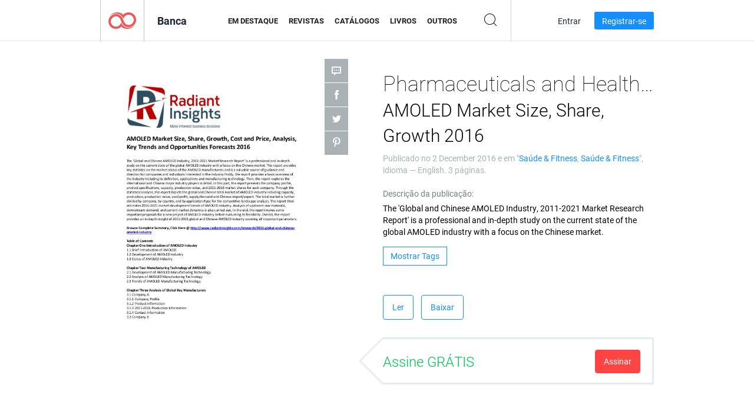

--- FILE ---
content_type: text/html; charset=UTF-8
request_url: https://newsstand.joomag.com/pt-BR/pharmaceuticals-and-healthcare-reports-amoled-market-size-share-growth-2016/0310306001480659942
body_size: 6372
content:
<!DOCTYPE html>
<html
        lang="pt-BR"
        class="  jm-desktop"
        data-fb-app-id="185909391439821"
>
<head>
    <meta charset="utf-8">
    <meta http-equiv="X-UA-Compatible" content="IE=edge,chrome=1"/>
    <meta http-equiv="Content-Type" content="text/html; charset=utf-8"/>
    <meta name="csrf-token" content="HlhhObD75o8Yd05rzVXRNpzWUoGJZB-vp9jePTxC34CAPKkWyFn_qPzvAXUUBxYnAiE0pPAWY9zIqLBzImsOOw">
    
    <title>Pharmaceuticals and Healthcare Reports AMOLED Market Size, Share, Growth 2016 | Banca Joomag</title>

        <meta name="description" content="Obtenha sua edição digital de Pharmaceuticals and Healthcare Reports AMOLED Market Size, Share, Growth 2016 assinaturas e publicações online na Joomag.
Compre, baixe e leia Pharmaceuticals and Healthcare Reports AMOLED Market Size, Share, Growth 2016 em seu iPad, iPhone, Android, Tablets, Kindle Fire,
Windows 8, Internet, Mac e PCs apenas na Joomag - A Banca Digital.
"/>
    <meta name="keywords" content="amoled market share and trends"/>
    <meta property="fb:app_id" content="185909391439821"/>
    <meta property="og:description" content="Obtenha sua edição digital de Pharmaceuticals and Healthcare Reports AMOLED Market Size, Share, Growth 2016 assinaturas e publicações online na Joomag.
Compre, baixe e leia Pharmaceuticals and Healthcare Reports AMOLED Market Size, Share, Growth 2016 em seu iPad, iPhone, Android, Tablets, Kindle Fire,
Windows 8, Internet, Mac e PCs apenas na Joomag - A Banca Digital.
"/>
    
    <meta property="og:title" content="Pharmaceuticals and Healthcare Reports AMOLED Market Size, Share, Growth 2016 | Banca Joomag"/>
    
            <meta property="og:image" name="image" content="https://s11cdn.joomag.com/res_mag/0/306/306118/945992/thumbs/23702027.jpg?1558098987"/>
            <meta property="og:url" content="https://viewer.joomag.com/pharmaceuticals-and-healthcare-reports-amoled-market-size-share-growth-2016/0310306001480659942"/>
            <meta name="medium" content="video" />
            <meta property="og:type" content="video"/>
            <meta property="og:video:width" content="398" />
            <meta property="og:video:height" content="224" />
            <meta property="og:video:type" content="application/x-shockwave-flash" />
            <meta property="og:site_name" content="Joomag"/>
            <meta name="twitter:card" content="summary_large_image">
            <meta name="twitter:site" content="@joomag">
            <meta name="twitter:title" content="Pharmaceuticals and Healthcare Reports AMOLED Market Size, Share, Growth 2016">
            <meta name="twitter:description" content="Obtenha sua edição digital de Pharmaceuticals and Healthcare Reports AMOLED Market Size, Share, Growth 2016 assinaturas e publicações online na Joomag.
Compre, baixe e leia Pharmaceuticals and Healthcare Reports AMOLED Market Size, Share, Growth 2016 em seu iPad, iPhone, Android, Tablets, Kindle Fire,
Windows 8, Internet, Mac e PCs apenas na Joomag - A Banca Digital.
">
            <meta name="twitter:image" content="https://s11cdn.joomag.com/res_mag/0/306/306118/945992/thumbs/23702027.jpg?1558098987">
            <meta name="twitter:image:height" content="300">
                <link rel="canonical" href="https://newsstand.joomag.com/pt-BR/pharmaceuticals-and-healthcare-reports-amoled-market-size-share-growth-2016/0310306001480659942" />
    
    <script type="text/javascript" src="https://static.joomag.com/static/js/joomag.js?_=6.13.8"></script>

            <script type="text/javascript" data-cookieconsent="ignore">
            var dataLayer = [
                {
                    'name': '',
                    'email': '',
                    'user_id': '',
                    'account_id': '',
                    'account_plan': '',
                    'is_reader': false,
                    'is_owner': false,
                    'reg_date_timestamp': 0,
                    'hsc_token': '',
                    'office_code': ''
                }
            ];

            
                    </script>

        <!-- Google Tag Manager -->
        <script data-cookieconsent="ignore">(function(w,d,s,l,i){w[l]=w[l]||[];w[l].push({'gtm.start':
                    new Date().getTime(),event:'gtm.js'});var f=d.getElementsByTagName(s)[0],
                j=d.createElement(s),dl=l!='dataLayer'?'&l='+l:'';j.async=true;j.src=
                'https://www.googletagmanager.com/gtm.js?id='+i+dl;f.parentNode.insertBefore(j,f);
            })(window,document,'script','dataLayer','GTM-WVG733');</script>
        <!-- End Google Tag Manager -->
    
    <script type="text/javascript">
        (function(){
            var ie=function(){for(var a=3,b=document.createElement("div"),c=b.getElementsByTagName("i");b.innerHTML="\x3c!--[if gt IE "+ ++a+"]><i></i><![endif]--\x3e",c[0];);return 4<a?a:void 0}();

                if (ie < 9) {
                window.location.href = 'https://www.joomag.com/pt-BR/not-supported-browser';
            }
            })();
    </script>

            <link rel="apple-touch-icon" sizes="180x180" href=https://app.joomag.com/assets/ico/app/apple-touch-icon.png>
    
            <link rel="mask-icon" href="https://app.joomag.com//assets/ico/safari-pinned-tab.svg" color="#158fff">
    
            <link rel="icon" type="image/png" sizes="32x32" href=https://app.joomag.com/assets/ico/favicon-32x32.png>
        <link rel="icon" type="image/png" sizes="16x16" href=https://app.joomag.com/assets/ico/favicon-16x16.png>
    
    <!-- Error?-->
            <link type="text/css" rel="stylesheet" href="https://static.joomag.com/static/css/joomag.css?_=6.13.8" />
    
    <script type="text/javascript" src="//use.typekit.net/olb8zpk.js"></script>
    <script type="text/javascript">try{Typekit.load();}catch(e){}</script>
    <link type="text/css" rel="stylesheet" href=https://app.joomag.com/assets/fonts/fonts.css />

    <link type="text/css" rel="stylesheet" href="https://static.joomag.com/static/css/pages/newsstand.css?_=6.13.8" />
    <!-- HTML5 shim and Respond.js IE8 support of HTML5 elements and media queries -->
    <!--[if lt IE 9]>
    <script src="/assets/js/ie/html5shiv.js"></script>
    <script src="/assets/js/ie/respond.min.js"></script>
    <![endif]-->

    <script type="text/javascript" src="https://static.joomag.com/static/js/pages/newsstand.js?_=6.13.8"></script>    <script type="text/javascript" src="https://app.joomag.com//static/locale/pt-BR.js?_=6.13.8"></script>

    
        <script>
        (function(i,s,o,g,r,a,m){i['GoogleAnalyticsObject']=r;i[r]=i[r]||function(){
            (i[r].q=i[r].q||[]).push(arguments)},i[r].l=1*new Date();a=s.createElement(o),
                m=s.getElementsByTagName(o)[0];a.async=1;a.src=g;m.parentNode.insertBefore(a,m)
        })(window,document,'script','//www.google-analytics.com/analytics.js','ga');

        ga('create', "UA-7054419-13", "newsstand.joomag.com");

        
                ga('send', 'pageview');
    </script>
    

    

            <script>
                window.intercomSettings = {"app_id":"ue3kdzui"};
            </script>

            <script id="Cookiebot" src="https://consent.cookiebot.com/uc.js" data-cbid="bb88d228-984f-4d2c-b2ec-9d951dcda17c"
                data-blockingmode="auto" type="text/javascript"
                data-culture="pt"
                data-georegions="{'region':'AT, BE, BG, CY, CZ, DE, DK, EE, ES, FI, FR, GR, HR, HU, IE, IT, LT, LU, LV, MT, NL, PL, PT, RO, SE, SI, SK, GB','cbid':'4a9f286a-b352-4636-9d11-6f206899f7f9'},{'region':'US-06','cbid':'ee318ebf-3d44-4733-ba6f-e41dc7db7ef4'}"></script>
    
            <base href="https://app.joomag.com/">
    </head>
<body data-environment="production" class="">
<!-- Google Tag Manager (noscript) -->
<noscript><iframe src="https://www.googletagmanager.com/ns.html?id=GTM-WVG733"
                  height="0" width="0" style="display:none;visibility:hidden"></iframe></noscript>
<!-- End Google Tag Manager (noscript) -->

    
<header class="j-header j-header-newsstand">
    <div class="container j-newsstand-header-container">
        <div class="j-header-nav navbar navbar-default" data-opened-page="newsstand">
            <div class="j-logo-container navbar-header">
                <a href="https://newsstand.joomag.com/pt-BR/featured" title="Início" rel="home">
                    <img class="j-logo" src="https://app.joomag.com/p.gif" alt="Início" />
                </a>
            </div>
            <div class="j-header-page-title">
                Banca            </div>
            <nav class="j-main-navbar">
                <div class="j-head-navigation-wrapper">
                    <ul class="nav navbar-nav" role="navigation">
                        <li>
                            <a href="https://newsstand.joomag.com/pt-BR/featured" data-page="featured">
                                Em Destaque                            </a>
                        </li>
                        <li>
                            <a href="https://newsstand.joomag.com/pt-BR/magazines" data-page="magazines">
                                Revistas                            </a>
                        </li>
                        <li>
                            <a href="https://newsstand.joomag.com/pt-BR/catalogues" data-page="catalogues">
                                Catálogos                            </a>
                        </li>
                        <li>
                            <a href="https://newsstand.joomag.com/pt-BR/e-books" data-page="e-books">
                                Livros                            </a>
                        </li>
                        <li>
                            <a href="https://newsstand.joomag.com/pt-BR/others" data-page="others">
                                Outros                            </a>
                        </li>
                    </ul>
                    <div class="j-main-search-panel-container">
                        <div class="j-main-search-panel ">
                            <form method="get" action="https://newsstand.joomag.com/pt-BR">
                                <input class="j-search-input" name="q" value="" placeholder="Inserir título..."/>
                                <input type="hidden" name="_csrf_token" value="HlhhObD75o8Yd05rzVXRNpzWUoGJZB-vp9jePTxC34CAPKkWyFn_qPzvAXUUBxYnAiE0pPAWY9zIqLBzImsOOw">
                            </form>
                            <a href="#" class="j-search-btn">
                                <span class="j-search-btn-icon"></span>
                            </a>
                        </div>
                    </div>
                </div>
            </nav>
            <nav class="navbar-right j-login-toolbar-container">
                                        <ul class="j-unlogged-menu">
                        <li>
                            <a href="https://app.joomag.com/pt-BR/login?reader" class="btn btn-sm j-login-btn">Entrar</a>
                        </li>
                        <li>
                            <a href="https://app.joomag.com/pt-BR/signup/newsstand" class="btn btn-sm j-signup-btn">Registrar-se</a>
                        </li>
                    </ul>
                            </nav>
        </div>
    </div>
    <script type="text/javascript">
        (function(e){
            // Setup Main navigation
            var activePage = '';

            if (activePage !== '') {
                $('.j-header-newsstand .j-main-navbar a[data-page="' + activePage + '"]').addClass('active');
            }

            // Setup newsstand search box
            {
                var $newsstandNav = $('.j-header.j-header-newsstand'),
                    $searchPanel = $newsstandNav.find('.j-main-search-panel'),
                    $searchBtn = $searchPanel.find('.j-search-btn'),
                    $searchInput = $searchPanel.find('.j-search-input');

                if( $searchPanel.is('.active') ) {
                    $searchPanel.addClass('active');
                }

                $searchBtn.click(function(e){
                    e.preventDefault();

                    if( $searchPanel.is('.active') ) {
                        $searchPanel.removeClass('active');
                        $searchInput.val('');
                    } else {
                        $searchPanel.addClass('active');
                        $searchInput.focus();
                    }
                });
            }
        })();
    </script>
</header>
    <div class="j-content">
        <script type="text/javascript" src="https://app.joomag.com//static/locale/pages/newsstand/pt-BR.js?_=6.13.8"></script>
<div class="j-newsstand-page container">
<script type="text/template" id="jMagItemTPL">
    <div class="j-magazine <%- cssClass %> <%- blurryCssClass %>" <%- customAttributeStr %> itemscope itemtype="http://schema.org/Article">
        <a class="mag-image-wrap" href="<%- infoPage %>" title="<%- title %>">
            <img class="j-cover" src="<%- cover %>" alt="<%- title %>" itemprop="image"/>
            <%- blurOverlayHtml %>
            <span class="j-hover-overlay">Ler Agora</span>
        </a>
        <div class="j-title-box">
            <h3 class="j-title" itemprop="name"><a href="<%- infoPage %>"><%- title %></a></h3>
        </div>
        <div class="j-details-box">
            <i class="j-arrow"></i>
            <a class="j-title" href="<%- infoPage %>" itemprop="url"><%- title %></a>
            <p>
                Categoria: <a href="<%- categoryPage %>"><%- category %></a>
            </p>
        </div>
    </div>
</script>


    <div class="j-magazine-page" xmlns="http://www.w3.org/1999/html">
        <div class="row j-magazine-container" itemscope itemtype="http://schema.org/Article">
    <div class="col-md-5 j-cover-section j-loading ">
        <i class="j-loader"></i>
        <a class="j-cover" data-href="https://viewer.joomag.com/pharmaceuticals-and-healthcare-reports-amoled-market-size-share-growth-2016/0310306001480659942" title="Pharmaceuticals and Healthcare Reports AMOLED Market Size, Share, Growth 2016" target="_blank">
            <img src="https://s11cdn.joomag.com/res_mag/0/306/306118/945992/thumbs/23702027.jpg?1558098987" alt="Pharmaceuticals and Healthcare Reports AMOLED Market Size, Share, Growth 2016" itemprop="image" />

            
            <span class="j-hover-overlay">Clique para ler</span>
        </a>
        <ul class="j-social-networks">
            <li class="j-comments-counter">
                <div class="j-social-btn">
                    <div class="j-text">
                        <fb:comments-count href=https://newsstand.joomag.com/pt-BR/pharmaceuticals-and-healthcare-reports-amoled-market-size-share-growth-2016/0310306001480659942></fb:comments-count>
                        Comentários                    </div>
                    <span class="j-icon"><i></i></span>
                    <i class="j-shadow"></i>
                </div>
            </li>
            <li class="j-facebook">
                <div class="j-social-btn">
                    <div class="j-text">
                        <div class="fb-like" data-href="https://newsstand.joomag.com/pt-BR/pharmaceuticals-and-healthcare-reports-amoled-market-size-share-growth-2016/0310306001480659942" data-width="150" data-layout="button_count"
                             data-action="like" data-show-faces="false" data-colorscheme="light" data-share="false"></div>
                    </div>
                    <span class="j-icon"><i></i></span>
                    <i class="j-shadow"></i>
                </div>
                <div id="fb-root"></div>
                <script>(function(d, s, id) {
                        var js, fjs = d.getElementsByTagName(s)[0];
                        if (d.getElementById(id)) return;
                        js = d.createElement(s); js.id = id;
                        js.src = "//connect.facebook.net/en_US/all.js#xfbml=1&appId=185909391439821";
                        fjs.parentNode.insertBefore(js, fjs);
                    }(document, 'script', 'facebook-jssdk'));</script>
            </li>
            <li class="j-twitter">
                <div class="j-social-btn">
                    <div class="j-text">
                        <a class="twitter-share-button" href="https://twitter.com/share" data-href="https://newsstand.joomag.com/pt-BR/pharmaceuticals-and-healthcare-reports-amoled-market-size-share-growth-2016/0310306001480659942"
                           data-via="joomag" data-lang="en">Tweet</a>
                    </div>
                    <span class="j-icon"><i></i></span>
                    <i class="j-shadow"></i>
                </div>
                <script>!function(d,s,id){var js,fjs=d.getElementsByTagName(s)[0];if(!d.getElementById(id)){js=d.createElement(s);js.id=id;js.src="https://platform.twitter.com/widgets.js";fjs.parentNode.insertBefore(js,fjs);}}(document,"script","twitter-wjs");</script>
            </li>
            <li class="j-pinterest">
                <div class="j-social-btn">
                    <div class="j-text">
                        <a href="//www.pinterest.com/pin/create/button/?url=https%3A%2F%2Fnewsstand.joomag.com%2Fpt-BR%2Fpharmaceuticals-and-healthcare-reports-amoled-market-size-share-growth-2016%2F0310306001480659942&media=https%3A%2F%2Fs11cdn.joomag.com%2Fres_mag%2F0%2F306%2F306118%2F945992%2Fthumbs%2F23702027.jpg%3F1558098987&description=Pharmaceuticals+and+Healthcare+Reports+AMOLED+Market+Size%2C+Share%2C+Growth+2016"
                           data-pin-do="buttonPin" data-pin-config="beside" data-pin-color="white">
                            <img src="//assets.pinterest.com/images/pidgets/pinit_fg_en_rect_white_20.png" />
                        </a>
                    </div>
                    <span class="j-icon"><i></i></span>
                    <i class="j-shadow"></i>
                </div>
                <script type="text/javascript">
                    (function(d){
                        var f = d.getElementsByTagName('SCRIPT')[0], p = d.createElement('SCRIPT');
                        p.type = 'text/javascript';
                        p.async = true;
                        p.src = '//assets.pinterest.com/js/pinit.js';
                        f.parentNode.insertBefore(p, f);
                    }(document));
                </script>
            </li>
        </ul>
    </div>
    <div class="col-md-6 col-md-offset-1 j-information-section">
        <h1 class="j-title-block" itemprop="name">
            <p class="j-magazine-title" title="Pharmaceuticals and Healthcare Reports">Pharmaceuticals and Healthcare Reports</p>
            <span class="j-issue-volume">AMOLED Market Size, Share, Growth 2016</span>
        </h1>
                    <div class="j-publish-info">
                Publicado no <time itemprop='datePublished' datetime='2016-12-02'>2 December 2016</time> e em "<a href="https://newsstand.joomag.com/pt-BR/others/men/health-and-fitness">Saúde & Fitness</a>, <a href="https://newsstand.joomag.com/pt-BR/others/men/health-and-fitness">Saúde & Fitness</a>", idioma — <span itemprop='inLanguage'>English</span>. 3 páginas.            </div>
                            <label>Descrição da publicação:</label>
            <div class="j-description" itemprop="description">
                <span class="j-text">
                    The &#039;Global and Chinese AMOLED Industry, 2011-2021 Market Research Report&#039; is a professional and in-depth study on the current state of the global AMOLED industry with a focus on the Chinese market.                </span>
                <span class="j-rest-text"></span>
                <i class="j-sep"></i>
                <a class="j-show-more">Mais</a>
            </div>
                            <div class="j-tags-section j-hide-list">
                <span class="j-show-tags-btn">Mostrar Tags</span>
                <div class="j-tags-list">
                    <span class="j-label">Etiquetas:</span>
                    <span itemprop="keywords"><a href='https://newsstand.joomag.com/pt-BR/tag/amoled-market-share-and-trends'>amoled market share and trends</a></span>
                </div>
            </div>
                <div class="j-actions-section">
                            <div class="j-main-actions">
                    <a href="https://viewer.joomag.com/pharmaceuticals-and-healthcare-reports-amoled-market-size-share-growth-2016/0310306001480659942" class="btn btn-primary" target="_blank" itemprop="url">
                        Ler</a>

                                                                        <a rel="nofollow" href="https://app.joomag.com/Frontend/WebService/downloadPDF.php?UID=0310306001480659942"
                               class="btn btn-primary j-download-button"
                               data-loading-text="Iniciando...">Baixar</a>
                                                            </div>
            
            
                    <div class="j-purchase-block j-free-subscription">

                        <span class="j-text">Assine GRÁTIS</span>
                        <button class="btn btn-danger pull-right j-subscribe-link"
                                data-remote="/modal-popups/subscribe-form.php?norefresh&uid=0310306001480659942"
                                data-toggle="modal">
                            Assinar                        </button>
                    </div>
                    <div class="j-purchase-block j-subscribed j-not-loggedin-subscriber hidden">
                        <span class="j-text">Você assinou!</span>
                    </div>
                        </div>
    </div>
    </div>
    <div class="j-comments-container">
        <div class="j-comments-block">
            <div class="j-comments">
                <div id="fb-root"></div>
                <script>(function(d, s, id) {
                        var js, fjs = d.getElementsByTagName(s)[0];
                        if (d.getElementById(id)) return;
                        js = d.createElement(s); js.id = id;
                        js.src = "//connect.facebook.net/en_US/all.js#xfbml=1&appId=" + joomag.config.fb.APP_ID;
                        fjs.parentNode.insertBefore(js, fjs);
                    }(document, 'script', 'facebook-jssdk'));</script>

                <div class="fb-comments" data-href="https://newsstand.joomag.com/pt-BR/pharmaceuticals-and-healthcare-reports-amoled-market-size-share-growth-2016/0310306001480659942" data-width="780" data-numposts="5" data-colorscheme="light"></div>
            </div>
            <i class="j-close-btn"></i>
        </div>
    </div>
            <div class="j-back-issues-list-container">
            <h2>Outras publicação de "Pharmaceuticals and Healthcare Reports"</h2>
            <div class="j-back-issues-list">
                <div class="j-wrapper">
                    <div class="j-magazines">
                    </div>
                    <i class="j-loader"></i>
                </div>
                <i class="j-prev"></i>
                <i class="j-next"></i>
            </div>
            <a class="j-view-all-issues-link" href="https://newsstand.joomag.com/pt-BR/pharmaceuticals-and-healthcare-reports/M0299369001480659343">Ver todas as publicações</a>
        </div>
                <div class="j-related-magazines-container">
            <h2>Revistas Relacionadas</h2>
            <div class="j-magazines-column-view"></div>
        </div>
        </div>
    <script type="text/javascript">
        (function(){
            var page = new joomag.frontend.newsstandPage({
                mag_list_container: '.j-magazines-column-view',
                mag_page: '.j-magazine-page',
                setID: '608418',
                setUID: 'M0299369001480659343',
                issueUID: '0310306001480659942',
                mag_tpl: $('script#jMagItemTPL').html(),
                filtration: {
                    feed: 'related_magazines',
                    issue_uid: '0310306001480659942'
                },
                urls: {
                    readMagazine: 'https://viewer.joomag.com/pharmaceuticals-and-healthcare-reports-amoled-market-size-share-growth-2016/0310306001480659942'
                }
            });

            page.initMagazinePage();

            joomag.removeScriptTag();
        })();
    </script>
</div>
    </div>
    <footer class="j-footer j-footer-newsstand">
    <div class="j-footer-primary container">
        <div class="row">
            <div class="col-xs-6 col-sm-3 col-md-3 col-lg-3 j-footer-links">
                <h5>Companhia</h5>
                <ul class="list-unstyled">
                    <li>
                        <a href="https://www.joomag.com/">Início</a>
                    </li>
                    <li>
                        <a href="https://www.joomag.com/pt-BR/about-us">Sobre Nós</a>
                    </li>
                                        <li>
                        <a href="https://blog.joomag.com/" target="_blank">Blog</a>
                    </li>
                    <li>
                        <a href="#contact-us" onclick="return false">Entre em Contato Conosco</a>
                    </li>
                </ul>
            </div>
            <div class="col-xs-12 col-sm-3 col-md-3 col-lg-3 pull-right">
                <div class="j-footer-social">
                    <ul class="list-inline">
                        <li>
                            <a href="http://www.facebook.com/joomag" target="_blank" title="Facebook"
                               class="j-facebook"></a>
                        </li>
                        <li>
                            <a href="http://twitter.com/Joomag" target="_blank" title="Twitter" class="j-twitter"></a>
                        </li>
                        <li>
                            <a href="http://www.linkedin.com/company/joomag" target="_blank" title="LinkedIn"
                               class="j-linkedin"></a>
                        </li>
                    </ul>
                </div>
                                <div class="text-center j-footer-address-box en">
                    <address>
                        <a href="https://www.google.com/maps/place/75 E. Santa Clara St., Floor 6, San Jose, CA 95113"
                           target="_blank" property="address" typeof="PostalAddress">
                            <span property="streetAddress">75 E. Santa Clara St., Floor 6<br></span>
                            <span property="addressLocality">San Jose</span>,
                            <span property="addressRegion">CA</span>
                            <span property="postalCode">95113</span>
                        </a>
                    </address>

                    <a href="tel:+18888548036" class="j-telephone"
                       property="telephone" content="+18888548036">
                        +1 888 854 8036                    </a>

                    <time class="j-opening-hours" property="openingHours"
                          datetime="Mo-Fr 8am-5pm -8:00">Mon-Fri 8am-5pm PST</time>
                </div>
                                </div>
        </div>
    </div>
    <div class="j-footer-secondary">
        <div class="container">
            <div class="navbar navbar-default">
                <div class="navbar-header">
                    <span class="j-copyright-text">&copy; 2026 Joomag, Inc. Todos os direitos reservados.</span>
                </div>
                <ul class="nav navbar-nav navbar-right">
                    <li>
                        <a href="https://www.joomag.com/pt-BR/privacy" target="_blank" rel="nofollow">Política de Privacidade </a>
                    </li>
                    <li>
                        <a href="https://www.joomag.com/pt-BR/terms" target="_blank" rel="nofollow">Termos de Serviço </a>
                    </li>
                                            <li class="dropup" style="width: auto; white-space:nowrap;">
                            <a href="https://newsstand.joomag.com/pt-BR/pharmaceuticals-and-healthcare-reports-amoled-market-size-share-growth-2016/0310306001480659942" class="dropdown-toggle"
                               data-toggle="dropdown">Idioma - Português (Brasil)                                <b class="caret"></b></a>
                            <ul class="dropdown-menu" style="min-width: 100%; width: 100%;">
                                                                    <li><a href="https://newsstand.joomag.com/en/pharmaceuticals-and-healthcare-reports-amoled-market-size-share-growth-2016/0310306001480659942">English</a>
                                    </li>
                                                                    <li><a href="https://newsstand.joomag.com/de/pharmaceuticals-and-healthcare-reports-amoled-market-size-share-growth-2016/0310306001480659942">Deutsch</a>
                                    </li>
                                                                    <li><a href="https://newsstand.joomag.com/es/pharmaceuticals-and-healthcare-reports-amoled-market-size-share-growth-2016/0310306001480659942">Español</a>
                                    </li>
                                                                    <li><a href="https://newsstand.joomag.com/ru/pharmaceuticals-and-healthcare-reports-amoled-market-size-share-growth-2016/0310306001480659942">Русский</a>
                                    </li>
                                                                    <li><a href="https://newsstand.joomag.com/fr/pharmaceuticals-and-healthcare-reports-amoled-market-size-share-growth-2016/0310306001480659942">Français</a>
                                    </li>
                                                                    <li><a href="https://newsstand.joomag.com/zh/pharmaceuticals-and-healthcare-reports-amoled-market-size-share-growth-2016/0310306001480659942">中文</a>
                                    </li>
                                                            </ul>
                        </li>
                                    </ul>
            </div>
        </div>
    </div>
</footer>

    <!-- Modal -->
    <div class="modal fade" id="j-remote-modal-dialog" tabindex="-1" role="dialog" aria-hidden="true">
    </div><!-- /.modal -->
</body>
</html>


--- FILE ---
content_type: text/html; charset=UTF-8
request_url: https://app.joomag.com/Frontend/WebService/magazines.json.php?isAjax=true&feed=back_issues&set_id=608418&not_include_issue_uid=0310306001480659942&offset=0&limit=4
body_size: 648
content:
{"items":[{"uid":"0489039001497940712","title":"Pharmaceuticals and Healthcare Reports Gorlin Syndrome (Basal Cell Nevus Syndrome) Market","cover":"https:\/\/s11cdn.joomag.com\/res_mag\/0\/306\/306118\/1172767\/thumbs\/28767261.jpg?1558099312","volume":"Gorlin Syndrome (Basal Cell Nevus Syndrome) Market","category":"Sa\u00fade & Fitness","url":"https:\/\/viewer.joomag.com\/pharmaceuticals-and-healthcare-reports-gorlin-syndrome-basal-cell-nevus-syndrome-market\/0489039001497940712","infoPage":"https:\/\/newsstand.joomag.com\/pt-BR\/pharmaceuticals-and-healthcare-reports-gorlin-syndrome-basal-cell-nevus-syndrome-market\/0489039001497940712","categoryPage":"https:\/\/newsstand.joomag.com\/pt-BR\/others\/men\/health-and-fitness","magInfo":"https:\/\/newsstand.joomag.com\/pt-BR\/pharmaceuticals-and-healthcare-reports-gorlin-syndrome-basal-cell-nevus-syndrome-market\/0489039001497940712","width":612,"height":792,"showAdultOverlay":0},{"uid":"0787603001497940633","title":"Pharmaceuticals and Healthcare Reports Coronary Artery Disease (CAD) (Ischemic Heart Dise","cover":"https:\/\/s11cdn.joomag.com\/res_mag\/0\/306\/306118\/1172765\/thumbs\/28767245.jpg?1558099312","volume":"Coronary Artery Disease (CAD) (Ischemic Heart Dise","category":"Sa\u00fade & Fitness","url":"https:\/\/viewer.joomag.com\/pharmaceuticals-and-healthcare-reports-coronary-artery-disease-cad-ischemic-heart-dise\/0787603001497940633","infoPage":"https:\/\/newsstand.joomag.com\/pt-BR\/pharmaceuticals-and-healthcare-reports-coronary-artery-disease-cad-ischemic-heart-dise\/0787603001497940633","categoryPage":"https:\/\/newsstand.joomag.com\/pt-BR\/others\/men\/health-and-fitness","magInfo":"https:\/\/newsstand.joomag.com\/pt-BR\/pharmaceuticals-and-healthcare-reports-coronary-artery-disease-cad-ischemic-heart-dise\/0787603001497940633","width":612,"height":792,"showAdultOverlay":0},{"uid":"0554385001497940532","title":"Pharmaceuticals and Healthcare Reports Chemotherapy Induced Neutropenia Market Size, Shar","cover":"https:\/\/s11cdn.joomag.com\/res_mag\/0\/306\/306118\/1172762\/thumbs\/28767234.jpg?1558099312","volume":"Chemotherapy Induced Neutropenia Market Size, Shar","category":"Sa\u00fade & Fitness","url":"https:\/\/viewer.joomag.com\/pharmaceuticals-and-healthcare-reports-chemotherapy-induced-neutropenia-market-size-shar\/0554385001497940532","infoPage":"https:\/\/newsstand.joomag.com\/pt-BR\/pharmaceuticals-and-healthcare-reports-chemotherapy-induced-neutropenia-market-size-shar\/0554385001497940532","categoryPage":"https:\/\/newsstand.joomag.com\/pt-BR\/others\/men\/health-and-fitness","magInfo":"https:\/\/newsstand.joomag.com\/pt-BR\/pharmaceuticals-and-healthcare-reports-chemotherapy-induced-neutropenia-market-size-shar\/0554385001497940532","width":612,"height":792,"showAdultOverlay":0},{"uid":"0813313001497940446","title":"Pharmaceuticals and Healthcare Reports Autism Market Size, Share, Growth, Trends, Analysi","cover":"https:\/\/s11cdn.joomag.com\/res_mag\/0\/306\/306118\/1172758\/thumbs\/28767206.jpg?1558099312","volume":"Autism Market Size, Share, Growth, Trends, Analysi","category":"Sa\u00fade & Fitness","url":"https:\/\/viewer.joomag.com\/pharmaceuticals-and-healthcare-reports-autism-market-size-share-growth-trends-analysi\/0813313001497940446","infoPage":"https:\/\/newsstand.joomag.com\/pt-BR\/pharmaceuticals-and-healthcare-reports-autism-market-size-share-growth-trends-analysi\/0813313001497940446","categoryPage":"https:\/\/newsstand.joomag.com\/pt-BR\/others\/men\/health-and-fitness","magInfo":"https:\/\/newsstand.joomag.com\/pt-BR\/pharmaceuticals-and-healthcare-reports-autism-market-size-share-growth-trends-analysi\/0813313001497940446","width":612,"height":792,"showAdultOverlay":0}],"total":64}

--- FILE ---
content_type: text/html; charset=UTF-8
request_url: https://app.joomag.com/Frontend/WebService/magazines.json.php?isAjax=true&offset=0&limit=15&feed=related_magazines&issue_uid=0310306001480659942
body_size: 2277
content:
{"items":[{"uid":"0113366001513083953","title":"Gavin Walsh :My Cellulite Solution PDF \/ eBook Review , Diet Plan My Cellulite Solution Guide Diet Plan Review","volume":"My Cellulite Solution Guide Diet Plan Review","category":"Health & Fitness","width":"612","height":"792","accountID":"657874","adultContent":false,"cover":"https:\/\/s4cdn.joomag.com\/res_mag\/0\/657\/657874\/1385948\/thumbs\/33325605.jpg?1513102406","url":"https:\/\/view.joomag.com\/gavin-walsh-my-cellulite-solution-pdf-ebook-review-diet-plan-my-cellulite-solution-guide-diet-plan-review\/0113366001513083953","infoPage":"https:\/\/newsstand.joomag.com\/en\/gavin-walsh-my-cellulite-solution-pdf-ebook-review-diet-plan-my-cellulite-solution-guide-diet-plan-review\/0113366001513083953","categoryPage":"https:\/\/newsstand.joomag.com\/en\/magazines\/men\/health-and-fitness","magInfo":"https:\/\/newsstand.joomag.com\/en\/gavin-walsh-my-cellulite-solution-pdf-ebook-review-diet-plan-my-cellulite-solution-guide-diet-plan-review\/0113366001513083953","showAdultOverlay":0},{"uid":"0794413001514217173","title":"Bioptimizers: HCL Breakthrough Review HCL Breakthrough Review","volume":"HCL Breakthrough Review","category":"Health & Fitness","width":"612","height":"792","accountID":"657874","adultContent":false,"cover":"https:\/\/s4cdn.joomag.com\/res_mag\/0\/657\/657874\/1396807\/thumbs\/33574351.jpg?1514217767","url":"https:\/\/view.joomag.com\/bioptimizers-hcl-breakthrough-review-hcl-breakthrough-review\/0794413001514217173","infoPage":"https:\/\/newsstand.joomag.com\/en\/bioptimizers-hcl-breakthrough-review-hcl-breakthrough-review\/0794413001514217173","categoryPage":"https:\/\/newsstand.joomag.com\/en\/magazines\/men\/health-and-fitness","magInfo":"https:\/\/newsstand.joomag.com\/en\/bioptimizers-hcl-breakthrough-review-hcl-breakthrough-review\/0794413001514217173","showAdultOverlay":0},{"uid":"0961489001510124422","title":"Leslie Parrish:Youthful Genesis PDF (eBook) Youthful Genesis PDF Free Download","volume":"Youthful Genesis PDF Free Download","category":"Health & Fitness","width":"612","height":"792","accountID":"657874","adultContent":false,"cover":"https:\/\/s4cdn.joomag.com\/res_mag\/0\/657\/657874\/1346927\/thumbs\/32461419.jpg?1514381370","url":"https:\/\/view.joomag.com\/leslie-parrishyouthful-genesis-pdf-ebook-youthful-genesis-pdf-free-download\/0961489001510124422","infoPage":"https:\/\/newsstand.joomag.com\/en\/leslie-parrishyouthful-genesis-pdf-ebook-youthful-genesis-pdf-free-download\/0961489001510124422","categoryPage":"https:\/\/newsstand.joomag.com\/en\/magazines\/men\/health-and-fitness","magInfo":"https:\/\/newsstand.joomag.com\/en\/leslie-parrishyouthful-genesis-pdf-ebook-youthful-genesis-pdf-free-download\/0961489001510124422","showAdultOverlay":0},{"uid":"0134398001516883623","title":"Drew Sgoutas :The Smoothie Diet Plan PDF Recipes Book Free Download The Smoothie Diet PDF Free Download","volume":"The Smoothie Diet PDF Free Download","category":"Health & Fitness","width":"612","height":"792","accountID":"657874","adultContent":false,"cover":"https:\/\/s4cdn.joomag.com\/res_mag\/0\/657\/657874\/1434896\/thumbs\/34515724.jpg?1516899683","url":"https:\/\/view.joomag.com\/drew-sgoutas-the-smoothie-diet-plan-pdf-recipes-book-free-download-the-smoothie-diet-pdf-free-download\/0134398001516883623","infoPage":"https:\/\/newsstand.joomag.com\/en\/drew-sgoutas-the-smoothie-diet-plan-pdf-recipes-book-free-download-the-smoothie-diet-pdf-free-download\/0134398001516883623","categoryPage":"https:\/\/newsstand.joomag.com\/en\/magazines\/men\/health-and-fitness","magInfo":"https:\/\/newsstand.joomag.com\/en\/drew-sgoutas-the-smoothie-diet-plan-pdf-recipes-book-free-download-the-smoothie-diet-pdf-free-download\/0134398001516883623","showAdultOverlay":0},{"uid":"0263463001517128932","title":"Steve Adams:Bigger Better Butt Book PDF \/eBook Bigger Better Butt PDF Free Download","volume":"Bigger Better Butt PDF Free Download","category":"Health & Fitness","width":"612","height":"792","accountID":"657874","adultContent":false,"cover":"https:\/\/s4cdn.joomag.com\/res_mag\/0\/657\/657874\/1437092\/thumbs\/34578099.jpg?1517129226","url":"https:\/\/view.joomag.com\/steve-adamsbigger-better-butt-book-pdf-ebook-bigger-better-butt-pdf-free-download\/0263463001517128932","infoPage":"https:\/\/newsstand.joomag.com\/en\/steve-adamsbigger-better-butt-book-pdf-ebook-bigger-better-butt-pdf-free-download\/0263463001517128932","categoryPage":"https:\/\/newsstand.joomag.com\/en\/magazines\/men\/health-and-fitness","magInfo":"https:\/\/newsstand.joomag.com\/en\/steve-adamsbigger-better-butt-book-pdf-ebook-bigger-better-butt-pdf-free-download\/0263463001517128932","showAdultOverlay":0},{"uid":"0569989001517173213","title":"Carly Donovan:The Cinderella Solution System PDF Book (eBook) The Cinderella Solution System PDF Free Download","volume":"The Cinderella Solution System PDF Free Download","category":"Health & Fitness","width":"612","height":"792","accountID":"657874","adultContent":false,"cover":"https:\/\/s4cdn.joomag.com\/res_mag\/0\/657\/657874\/1437342\/thumbs\/34583764.jpg?1517174080","url":"https:\/\/view.joomag.com\/carly-donovanthe-cinderella-solution-system-pdf-book-ebook-the-cinderella-solution-system-pdf-free-download\/0569989001517173213","infoPage":"https:\/\/newsstand.joomag.com\/en\/carly-donovanthe-cinderella-solution-system-pdf-book-ebook-the-cinderella-solution-system-pdf-free-download\/0569989001517173213","categoryPage":"https:\/\/newsstand.joomag.com\/en\/magazines\/men\/health-and-fitness","magInfo":"https:\/\/newsstand.joomag.com\/en\/carly-donovanthe-cinderella-solution-system-pdf-book-ebook-the-cinderella-solution-system-pdf-free-download\/0569989001517173213","showAdultOverlay":0},{"uid":"0219183001644407625","title":"Jornal Brasileiro de Auditoria em Sa\u00fade","volume":"JBAS Ed 2021 01","category":"Health & Fitness","width":"595","height":"842","accountID":"1880850","adultContent":false,"cover":"https:\/\/s9cdn.joomag.com\/res_mag\/1\/1880\/1880850\/2620278\/thumbs\/63535794.jpg?1644520492","url":"https:\/\/viewer.joomag.com\/jornal-brasileiro-de-auditoria-em-sa\u00fade-jbas-ed-2021-01\/0219183001644407625","infoPage":"https:\/\/newsstand.joomag.com\/en\/jornal-brasileiro-de-auditoria-em-sa\u00fade-jbas-ed-2021-01\/0219183001644407625","categoryPage":"https:\/\/newsstand.joomag.com\/en\/magazines\/men\/health-and-fitness","magInfo":"https:\/\/newsstand.joomag.com\/en\/jornal-brasileiro-de-auditoria-em-sa\u00fade-jbas-ed-2021-01\/0219183001644407625","showAdultOverlay":0},{"uid":"0933488001620493588","title":"Revista de Medicina Desportiva","volume":"Maio 2021","category":"Health & Fitness","width":"594","height":"840","accountID":"356479","adultContent":false,"cover":"https:\/\/s9cdn.joomag.com\/res_mag\/0\/356\/356479\/2469703\/thumbs\/60799749.jpg?1625779148","url":"https:\/\/viewer.joomag.com\/revista-de-medicina-desportiva-maio-2021\/0933488001620493588","infoPage":"https:\/\/newsstand.joomag.com\/en\/revista-de-medicina-desportiva-maio-2021\/0933488001620493588","categoryPage":"https:\/\/newsstand.joomag.com\/en\/magazines\/men\/health-and-fitness","magInfo":"https:\/\/newsstand.joomag.com\/en\/revista-de-medicina-desportiva-maio-2021\/0933488001620493588","showAdultOverlay":0},{"uid":"0912074001566564542","title":"What are the benefits & Dosages of Viagra tablets?","volume":"Buying Cialis Online COD Without any Doctor Self","category":"Health & Fitness","width":"612","height":"792","accountID":"1138161","adultContent":false,"cover":"https:\/\/s9cdn.joomag.com\/res_mag\/1\/1138\/1138161\/1987081\/thumbs\/48246671.jpg?1566565296","url":"https:\/\/viewer.joomag.com\/what-are-the-benefits-dosages-of-viagra-tablets-buying-cialis-online-cod-without-any-doctor-self\/0912074001566564542","infoPage":"https:\/\/newsstand.joomag.com\/en\/what-are-the-benefits-dosages-of-viagra-tablets-buying-cialis-online-cod-without-any-doctor-self\/0912074001566564542","categoryPage":"https:\/\/newsstand.joomag.com\/en\/others\/men\/health-and-fitness","magInfo":"https:\/\/newsstand.joomag.com\/en\/what-are-the-benefits-dosages-of-viagra-tablets-buying-cialis-online-cod-without-any-doctor-self\/0912074001566564542","showAdultOverlay":0},{"uid":"0994308001563962601","title":"5 Benefits of Composite Tooth Fillings","volume":"5 Advantages of Composite Tooth Fillings","category":"Health & Fitness","width":"960","height":"540","accountID":"774080","adultContent":false,"cover":"https:\/\/s8cdn.joomag.com\/res_mag\/0\/774\/774080\/1960843\/thumbs\/47565465.jpg?1563962659","url":"https:\/\/viewer.joomag.com\/5-benefits-of-composite-tooth-fillings-5-advantages-of-composite-tooth-fillings\/0994308001563962601","infoPage":"https:\/\/newsstand.joomag.com\/en\/5-benefits-of-composite-tooth-fillings-5-advantages-of-composite-tooth-fillings\/0994308001563962601","categoryPage":"https:\/\/newsstand.joomag.com\/en\/\/men\/health-and-fitness","magInfo":"https:\/\/newsstand.joomag.com\/en\/5-benefits-of-composite-tooth-fillings-5-advantages-of-composite-tooth-fillings\/0994308001563962601","showAdultOverlay":0},{"uid":"0668088001562911513","title":"Healthcare","volume":"Pain Management Drugs Market","category":"Health & Fitness","width":"719","height":"404","accountID":"1194666","adultContent":false,"cover":"https:\/\/s9cdn.joomag.com\/res_mag\/1\/1194\/1194666\/1948920\/thumbs\/47298851.jpg?1562911772","url":"https:\/\/viewer.joomag.com\/healthcare-pain-management-drugs-market\/0668088001562911513","infoPage":"https:\/\/newsstand.joomag.com\/en\/healthcare-pain-management-drugs-market\/0668088001562911513","categoryPage":"https:\/\/newsstand.joomag.com\/en\/\/men\/health-and-fitness","magInfo":"https:\/\/newsstand.joomag.com\/en\/healthcare-pain-management-drugs-market\/0668088001562911513","showAdultOverlay":0},{"uid":"0222495001562674768","title":"\u0420\u0430\u0434\u0443\u0433\u0430 \u0437\u0432\u0443\u043a\u043e\u0432","volume":"\u0416\u0443\u0440\u043d\u0430\u043b \"\u0420\u0430\u0434\u0443\u0433\u0430 \u0437\u0432\u0443\u043a\u043e\u0432\" \u21161 \u0437\u0430 2019 \u0433\u043e\u0434","category":"Health & Fitness","width":"612","height":"858","accountID":"1205523","adultContent":false,"cover":"https:\/\/s9cdn.joomag.com\/res_mag\/1\/1205\/1205523\/1946196\/thumbs\/47227021.jpg?1562681623","url":"https:\/\/viewer.joomag.com\/\u0420\u0430\u0434\u0443\u0433\u0430-\u0437\u0432\u0443\u043a\u043e\u0432-\u0416\u0443\u0440\u043d\u0430\u043b-\u0420\u0430\u0434\u0443\u0433\u0430-\u0437\u0432\u0443\u043a\u043e\u0432-1-\u0437\u0430-2019-\u0433\u043e\u0434\/0222495001562674768","infoPage":"https:\/\/newsstand.joomag.com\/en\/\u0420\u0430\u0434\u0443\u0433\u0430-\u0437\u0432\u0443\u043a\u043e\u0432-\u0416\u0443\u0440\u043d\u0430\u043b-\u0420\u0430\u0434\u0443\u0433\u0430-\u0437\u0432\u0443\u043a\u043e\u0432-1-\u0437\u0430-2019-\u0433\u043e\u0434\/0222495001562674768","categoryPage":"https:\/\/newsstand.joomag.com\/en\/magazines\/men\/health-and-fitness","magInfo":"https:\/\/newsstand.joomag.com\/en\/\u0420\u0430\u0434\u0443\u0433\u0430-\u0437\u0432\u0443\u043a\u043e\u0432-\u0416\u0443\u0440\u043d\u0430\u043b-\u0420\u0430\u0434\u0443\u0433\u0430-\u0437\u0432\u0443\u043a\u043e\u0432-1-\u0437\u0430-2019-\u0433\u043e\u0434\/0222495001562674768","showAdultOverlay":0},{"uid":"0485631001562235823","title":"Healthcare","volume":"Dental 3D Printing Devices Market","category":"Health & Fitness","width":"719","height":"404","accountID":"1194666","adultContent":false,"cover":"https:\/\/s9cdn.joomag.com\/res_mag\/1\/1194\/1194666\/1941508\/thumbs\/47112586.jpg?1562236447","url":"https:\/\/viewer.joomag.com\/healthcare-dental-3d-printing-devices-market\/0485631001562235823","infoPage":"https:\/\/newsstand.joomag.com\/en\/healthcare-dental-3d-printing-devices-market\/0485631001562235823","categoryPage":"https:\/\/newsstand.joomag.com\/en\/\/men\/health-and-fitness","magInfo":"https:\/\/newsstand.joomag.com\/en\/healthcare-dental-3d-printing-devices-market\/0485631001562235823","showAdultOverlay":0},{"uid":"0822187001559298461","title":"market  Research \/ Analysis","volume":"Surgical Drapes and Gowns Market","category":"Health & Fitness","width":"612","height":"792","accountID":"1169080","adultContent":false,"cover":"https:\/\/s9cdn.joomag.com\/res_mag\/1\/1169\/1169080\/1907406\/thumbs\/46252290.jpg?1559298571","url":"https:\/\/viewer.joomag.com\/market-research-analysis-surgical-drapes-and-gowns-market\/0822187001559298461","infoPage":"https:\/\/newsstand.joomag.com\/en\/market-research-analysis-surgical-drapes-and-gowns-market\/0822187001559298461","categoryPage":"https:\/\/newsstand.joomag.com\/en\/e-books\/men\/health-and-fitness","magInfo":"https:\/\/newsstand.joomag.com\/en\/market-research-analysis-surgical-drapes-and-gowns-market\/0822187001559298461","showAdultOverlay":0},{"uid":"0385918001559037182","title":"Veterinary Equipment and Disposables Market Expected to Reach US$ 2,3","volume":"Veterinary Equipment and Disposables Market","category":"Health & Fitness","width":"612","height":"792","accountID":"567239","adultContent":false,"cover":"https:\/\/s8cdn.joomag.com\/res_mag\/0\/567\/567239\/1903025\/thumbs\/46149753.jpg?1559037313","url":"https:\/\/viewer.joomag.com\/veterinary-equipment-and-disposables-market-expected-to-reach-us-23-veterinary-equipment-and-disposables-market\/0385918001559037182","infoPage":"https:\/\/newsstand.joomag.com\/en\/veterinary-equipment-and-disposables-market-expected-to-reach-us-23-veterinary-equipment-and-disposables-market\/0385918001559037182","categoryPage":"https:\/\/newsstand.joomag.com\/en\/magazines\/men\/health-and-fitness","magInfo":"https:\/\/newsstand.joomag.com\/en\/veterinary-equipment-and-disposables-market-expected-to-reach-us-23-veterinary-equipment-and-disposables-market\/0385918001559037182","showAdultOverlay":0}],"total":8807}